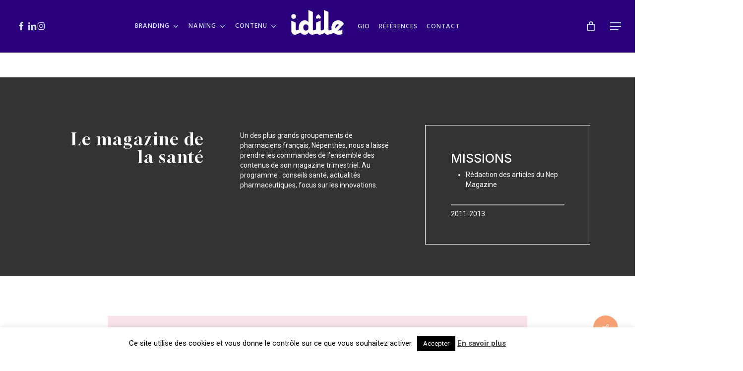

--- FILE ---
content_type: text/html; charset=utf-8
request_url: https://www.google.com/recaptcha/api2/anchor?ar=1&k=6Lc59FopAAAAAI71GfHIjMESCY0up1_lETHipCzk&co=aHR0cHM6Ly93d3cuaWRpbGVuYW50ZXMuY29tOjQ0Mw..&hl=en&v=PoyoqOPhxBO7pBk68S4YbpHZ&size=invisible&anchor-ms=20000&execute-ms=30000&cb=mdwh4mmqbbf5
body_size: 48789
content:
<!DOCTYPE HTML><html dir="ltr" lang="en"><head><meta http-equiv="Content-Type" content="text/html; charset=UTF-8">
<meta http-equiv="X-UA-Compatible" content="IE=edge">
<title>reCAPTCHA</title>
<style type="text/css">
/* cyrillic-ext */
@font-face {
  font-family: 'Roboto';
  font-style: normal;
  font-weight: 400;
  font-stretch: 100%;
  src: url(//fonts.gstatic.com/s/roboto/v48/KFO7CnqEu92Fr1ME7kSn66aGLdTylUAMa3GUBHMdazTgWw.woff2) format('woff2');
  unicode-range: U+0460-052F, U+1C80-1C8A, U+20B4, U+2DE0-2DFF, U+A640-A69F, U+FE2E-FE2F;
}
/* cyrillic */
@font-face {
  font-family: 'Roboto';
  font-style: normal;
  font-weight: 400;
  font-stretch: 100%;
  src: url(//fonts.gstatic.com/s/roboto/v48/KFO7CnqEu92Fr1ME7kSn66aGLdTylUAMa3iUBHMdazTgWw.woff2) format('woff2');
  unicode-range: U+0301, U+0400-045F, U+0490-0491, U+04B0-04B1, U+2116;
}
/* greek-ext */
@font-face {
  font-family: 'Roboto';
  font-style: normal;
  font-weight: 400;
  font-stretch: 100%;
  src: url(//fonts.gstatic.com/s/roboto/v48/KFO7CnqEu92Fr1ME7kSn66aGLdTylUAMa3CUBHMdazTgWw.woff2) format('woff2');
  unicode-range: U+1F00-1FFF;
}
/* greek */
@font-face {
  font-family: 'Roboto';
  font-style: normal;
  font-weight: 400;
  font-stretch: 100%;
  src: url(//fonts.gstatic.com/s/roboto/v48/KFO7CnqEu92Fr1ME7kSn66aGLdTylUAMa3-UBHMdazTgWw.woff2) format('woff2');
  unicode-range: U+0370-0377, U+037A-037F, U+0384-038A, U+038C, U+038E-03A1, U+03A3-03FF;
}
/* math */
@font-face {
  font-family: 'Roboto';
  font-style: normal;
  font-weight: 400;
  font-stretch: 100%;
  src: url(//fonts.gstatic.com/s/roboto/v48/KFO7CnqEu92Fr1ME7kSn66aGLdTylUAMawCUBHMdazTgWw.woff2) format('woff2');
  unicode-range: U+0302-0303, U+0305, U+0307-0308, U+0310, U+0312, U+0315, U+031A, U+0326-0327, U+032C, U+032F-0330, U+0332-0333, U+0338, U+033A, U+0346, U+034D, U+0391-03A1, U+03A3-03A9, U+03B1-03C9, U+03D1, U+03D5-03D6, U+03F0-03F1, U+03F4-03F5, U+2016-2017, U+2034-2038, U+203C, U+2040, U+2043, U+2047, U+2050, U+2057, U+205F, U+2070-2071, U+2074-208E, U+2090-209C, U+20D0-20DC, U+20E1, U+20E5-20EF, U+2100-2112, U+2114-2115, U+2117-2121, U+2123-214F, U+2190, U+2192, U+2194-21AE, U+21B0-21E5, U+21F1-21F2, U+21F4-2211, U+2213-2214, U+2216-22FF, U+2308-230B, U+2310, U+2319, U+231C-2321, U+2336-237A, U+237C, U+2395, U+239B-23B7, U+23D0, U+23DC-23E1, U+2474-2475, U+25AF, U+25B3, U+25B7, U+25BD, U+25C1, U+25CA, U+25CC, U+25FB, U+266D-266F, U+27C0-27FF, U+2900-2AFF, U+2B0E-2B11, U+2B30-2B4C, U+2BFE, U+3030, U+FF5B, U+FF5D, U+1D400-1D7FF, U+1EE00-1EEFF;
}
/* symbols */
@font-face {
  font-family: 'Roboto';
  font-style: normal;
  font-weight: 400;
  font-stretch: 100%;
  src: url(//fonts.gstatic.com/s/roboto/v48/KFO7CnqEu92Fr1ME7kSn66aGLdTylUAMaxKUBHMdazTgWw.woff2) format('woff2');
  unicode-range: U+0001-000C, U+000E-001F, U+007F-009F, U+20DD-20E0, U+20E2-20E4, U+2150-218F, U+2190, U+2192, U+2194-2199, U+21AF, U+21E6-21F0, U+21F3, U+2218-2219, U+2299, U+22C4-22C6, U+2300-243F, U+2440-244A, U+2460-24FF, U+25A0-27BF, U+2800-28FF, U+2921-2922, U+2981, U+29BF, U+29EB, U+2B00-2BFF, U+4DC0-4DFF, U+FFF9-FFFB, U+10140-1018E, U+10190-1019C, U+101A0, U+101D0-101FD, U+102E0-102FB, U+10E60-10E7E, U+1D2C0-1D2D3, U+1D2E0-1D37F, U+1F000-1F0FF, U+1F100-1F1AD, U+1F1E6-1F1FF, U+1F30D-1F30F, U+1F315, U+1F31C, U+1F31E, U+1F320-1F32C, U+1F336, U+1F378, U+1F37D, U+1F382, U+1F393-1F39F, U+1F3A7-1F3A8, U+1F3AC-1F3AF, U+1F3C2, U+1F3C4-1F3C6, U+1F3CA-1F3CE, U+1F3D4-1F3E0, U+1F3ED, U+1F3F1-1F3F3, U+1F3F5-1F3F7, U+1F408, U+1F415, U+1F41F, U+1F426, U+1F43F, U+1F441-1F442, U+1F444, U+1F446-1F449, U+1F44C-1F44E, U+1F453, U+1F46A, U+1F47D, U+1F4A3, U+1F4B0, U+1F4B3, U+1F4B9, U+1F4BB, U+1F4BF, U+1F4C8-1F4CB, U+1F4D6, U+1F4DA, U+1F4DF, U+1F4E3-1F4E6, U+1F4EA-1F4ED, U+1F4F7, U+1F4F9-1F4FB, U+1F4FD-1F4FE, U+1F503, U+1F507-1F50B, U+1F50D, U+1F512-1F513, U+1F53E-1F54A, U+1F54F-1F5FA, U+1F610, U+1F650-1F67F, U+1F687, U+1F68D, U+1F691, U+1F694, U+1F698, U+1F6AD, U+1F6B2, U+1F6B9-1F6BA, U+1F6BC, U+1F6C6-1F6CF, U+1F6D3-1F6D7, U+1F6E0-1F6EA, U+1F6F0-1F6F3, U+1F6F7-1F6FC, U+1F700-1F7FF, U+1F800-1F80B, U+1F810-1F847, U+1F850-1F859, U+1F860-1F887, U+1F890-1F8AD, U+1F8B0-1F8BB, U+1F8C0-1F8C1, U+1F900-1F90B, U+1F93B, U+1F946, U+1F984, U+1F996, U+1F9E9, U+1FA00-1FA6F, U+1FA70-1FA7C, U+1FA80-1FA89, U+1FA8F-1FAC6, U+1FACE-1FADC, U+1FADF-1FAE9, U+1FAF0-1FAF8, U+1FB00-1FBFF;
}
/* vietnamese */
@font-face {
  font-family: 'Roboto';
  font-style: normal;
  font-weight: 400;
  font-stretch: 100%;
  src: url(//fonts.gstatic.com/s/roboto/v48/KFO7CnqEu92Fr1ME7kSn66aGLdTylUAMa3OUBHMdazTgWw.woff2) format('woff2');
  unicode-range: U+0102-0103, U+0110-0111, U+0128-0129, U+0168-0169, U+01A0-01A1, U+01AF-01B0, U+0300-0301, U+0303-0304, U+0308-0309, U+0323, U+0329, U+1EA0-1EF9, U+20AB;
}
/* latin-ext */
@font-face {
  font-family: 'Roboto';
  font-style: normal;
  font-weight: 400;
  font-stretch: 100%;
  src: url(//fonts.gstatic.com/s/roboto/v48/KFO7CnqEu92Fr1ME7kSn66aGLdTylUAMa3KUBHMdazTgWw.woff2) format('woff2');
  unicode-range: U+0100-02BA, U+02BD-02C5, U+02C7-02CC, U+02CE-02D7, U+02DD-02FF, U+0304, U+0308, U+0329, U+1D00-1DBF, U+1E00-1E9F, U+1EF2-1EFF, U+2020, U+20A0-20AB, U+20AD-20C0, U+2113, U+2C60-2C7F, U+A720-A7FF;
}
/* latin */
@font-face {
  font-family: 'Roboto';
  font-style: normal;
  font-weight: 400;
  font-stretch: 100%;
  src: url(//fonts.gstatic.com/s/roboto/v48/KFO7CnqEu92Fr1ME7kSn66aGLdTylUAMa3yUBHMdazQ.woff2) format('woff2');
  unicode-range: U+0000-00FF, U+0131, U+0152-0153, U+02BB-02BC, U+02C6, U+02DA, U+02DC, U+0304, U+0308, U+0329, U+2000-206F, U+20AC, U+2122, U+2191, U+2193, U+2212, U+2215, U+FEFF, U+FFFD;
}
/* cyrillic-ext */
@font-face {
  font-family: 'Roboto';
  font-style: normal;
  font-weight: 500;
  font-stretch: 100%;
  src: url(//fonts.gstatic.com/s/roboto/v48/KFO7CnqEu92Fr1ME7kSn66aGLdTylUAMa3GUBHMdazTgWw.woff2) format('woff2');
  unicode-range: U+0460-052F, U+1C80-1C8A, U+20B4, U+2DE0-2DFF, U+A640-A69F, U+FE2E-FE2F;
}
/* cyrillic */
@font-face {
  font-family: 'Roboto';
  font-style: normal;
  font-weight: 500;
  font-stretch: 100%;
  src: url(//fonts.gstatic.com/s/roboto/v48/KFO7CnqEu92Fr1ME7kSn66aGLdTylUAMa3iUBHMdazTgWw.woff2) format('woff2');
  unicode-range: U+0301, U+0400-045F, U+0490-0491, U+04B0-04B1, U+2116;
}
/* greek-ext */
@font-face {
  font-family: 'Roboto';
  font-style: normal;
  font-weight: 500;
  font-stretch: 100%;
  src: url(//fonts.gstatic.com/s/roboto/v48/KFO7CnqEu92Fr1ME7kSn66aGLdTylUAMa3CUBHMdazTgWw.woff2) format('woff2');
  unicode-range: U+1F00-1FFF;
}
/* greek */
@font-face {
  font-family: 'Roboto';
  font-style: normal;
  font-weight: 500;
  font-stretch: 100%;
  src: url(//fonts.gstatic.com/s/roboto/v48/KFO7CnqEu92Fr1ME7kSn66aGLdTylUAMa3-UBHMdazTgWw.woff2) format('woff2');
  unicode-range: U+0370-0377, U+037A-037F, U+0384-038A, U+038C, U+038E-03A1, U+03A3-03FF;
}
/* math */
@font-face {
  font-family: 'Roboto';
  font-style: normal;
  font-weight: 500;
  font-stretch: 100%;
  src: url(//fonts.gstatic.com/s/roboto/v48/KFO7CnqEu92Fr1ME7kSn66aGLdTylUAMawCUBHMdazTgWw.woff2) format('woff2');
  unicode-range: U+0302-0303, U+0305, U+0307-0308, U+0310, U+0312, U+0315, U+031A, U+0326-0327, U+032C, U+032F-0330, U+0332-0333, U+0338, U+033A, U+0346, U+034D, U+0391-03A1, U+03A3-03A9, U+03B1-03C9, U+03D1, U+03D5-03D6, U+03F0-03F1, U+03F4-03F5, U+2016-2017, U+2034-2038, U+203C, U+2040, U+2043, U+2047, U+2050, U+2057, U+205F, U+2070-2071, U+2074-208E, U+2090-209C, U+20D0-20DC, U+20E1, U+20E5-20EF, U+2100-2112, U+2114-2115, U+2117-2121, U+2123-214F, U+2190, U+2192, U+2194-21AE, U+21B0-21E5, U+21F1-21F2, U+21F4-2211, U+2213-2214, U+2216-22FF, U+2308-230B, U+2310, U+2319, U+231C-2321, U+2336-237A, U+237C, U+2395, U+239B-23B7, U+23D0, U+23DC-23E1, U+2474-2475, U+25AF, U+25B3, U+25B7, U+25BD, U+25C1, U+25CA, U+25CC, U+25FB, U+266D-266F, U+27C0-27FF, U+2900-2AFF, U+2B0E-2B11, U+2B30-2B4C, U+2BFE, U+3030, U+FF5B, U+FF5D, U+1D400-1D7FF, U+1EE00-1EEFF;
}
/* symbols */
@font-face {
  font-family: 'Roboto';
  font-style: normal;
  font-weight: 500;
  font-stretch: 100%;
  src: url(//fonts.gstatic.com/s/roboto/v48/KFO7CnqEu92Fr1ME7kSn66aGLdTylUAMaxKUBHMdazTgWw.woff2) format('woff2');
  unicode-range: U+0001-000C, U+000E-001F, U+007F-009F, U+20DD-20E0, U+20E2-20E4, U+2150-218F, U+2190, U+2192, U+2194-2199, U+21AF, U+21E6-21F0, U+21F3, U+2218-2219, U+2299, U+22C4-22C6, U+2300-243F, U+2440-244A, U+2460-24FF, U+25A0-27BF, U+2800-28FF, U+2921-2922, U+2981, U+29BF, U+29EB, U+2B00-2BFF, U+4DC0-4DFF, U+FFF9-FFFB, U+10140-1018E, U+10190-1019C, U+101A0, U+101D0-101FD, U+102E0-102FB, U+10E60-10E7E, U+1D2C0-1D2D3, U+1D2E0-1D37F, U+1F000-1F0FF, U+1F100-1F1AD, U+1F1E6-1F1FF, U+1F30D-1F30F, U+1F315, U+1F31C, U+1F31E, U+1F320-1F32C, U+1F336, U+1F378, U+1F37D, U+1F382, U+1F393-1F39F, U+1F3A7-1F3A8, U+1F3AC-1F3AF, U+1F3C2, U+1F3C4-1F3C6, U+1F3CA-1F3CE, U+1F3D4-1F3E0, U+1F3ED, U+1F3F1-1F3F3, U+1F3F5-1F3F7, U+1F408, U+1F415, U+1F41F, U+1F426, U+1F43F, U+1F441-1F442, U+1F444, U+1F446-1F449, U+1F44C-1F44E, U+1F453, U+1F46A, U+1F47D, U+1F4A3, U+1F4B0, U+1F4B3, U+1F4B9, U+1F4BB, U+1F4BF, U+1F4C8-1F4CB, U+1F4D6, U+1F4DA, U+1F4DF, U+1F4E3-1F4E6, U+1F4EA-1F4ED, U+1F4F7, U+1F4F9-1F4FB, U+1F4FD-1F4FE, U+1F503, U+1F507-1F50B, U+1F50D, U+1F512-1F513, U+1F53E-1F54A, U+1F54F-1F5FA, U+1F610, U+1F650-1F67F, U+1F687, U+1F68D, U+1F691, U+1F694, U+1F698, U+1F6AD, U+1F6B2, U+1F6B9-1F6BA, U+1F6BC, U+1F6C6-1F6CF, U+1F6D3-1F6D7, U+1F6E0-1F6EA, U+1F6F0-1F6F3, U+1F6F7-1F6FC, U+1F700-1F7FF, U+1F800-1F80B, U+1F810-1F847, U+1F850-1F859, U+1F860-1F887, U+1F890-1F8AD, U+1F8B0-1F8BB, U+1F8C0-1F8C1, U+1F900-1F90B, U+1F93B, U+1F946, U+1F984, U+1F996, U+1F9E9, U+1FA00-1FA6F, U+1FA70-1FA7C, U+1FA80-1FA89, U+1FA8F-1FAC6, U+1FACE-1FADC, U+1FADF-1FAE9, U+1FAF0-1FAF8, U+1FB00-1FBFF;
}
/* vietnamese */
@font-face {
  font-family: 'Roboto';
  font-style: normal;
  font-weight: 500;
  font-stretch: 100%;
  src: url(//fonts.gstatic.com/s/roboto/v48/KFO7CnqEu92Fr1ME7kSn66aGLdTylUAMa3OUBHMdazTgWw.woff2) format('woff2');
  unicode-range: U+0102-0103, U+0110-0111, U+0128-0129, U+0168-0169, U+01A0-01A1, U+01AF-01B0, U+0300-0301, U+0303-0304, U+0308-0309, U+0323, U+0329, U+1EA0-1EF9, U+20AB;
}
/* latin-ext */
@font-face {
  font-family: 'Roboto';
  font-style: normal;
  font-weight: 500;
  font-stretch: 100%;
  src: url(//fonts.gstatic.com/s/roboto/v48/KFO7CnqEu92Fr1ME7kSn66aGLdTylUAMa3KUBHMdazTgWw.woff2) format('woff2');
  unicode-range: U+0100-02BA, U+02BD-02C5, U+02C7-02CC, U+02CE-02D7, U+02DD-02FF, U+0304, U+0308, U+0329, U+1D00-1DBF, U+1E00-1E9F, U+1EF2-1EFF, U+2020, U+20A0-20AB, U+20AD-20C0, U+2113, U+2C60-2C7F, U+A720-A7FF;
}
/* latin */
@font-face {
  font-family: 'Roboto';
  font-style: normal;
  font-weight: 500;
  font-stretch: 100%;
  src: url(//fonts.gstatic.com/s/roboto/v48/KFO7CnqEu92Fr1ME7kSn66aGLdTylUAMa3yUBHMdazQ.woff2) format('woff2');
  unicode-range: U+0000-00FF, U+0131, U+0152-0153, U+02BB-02BC, U+02C6, U+02DA, U+02DC, U+0304, U+0308, U+0329, U+2000-206F, U+20AC, U+2122, U+2191, U+2193, U+2212, U+2215, U+FEFF, U+FFFD;
}
/* cyrillic-ext */
@font-face {
  font-family: 'Roboto';
  font-style: normal;
  font-weight: 900;
  font-stretch: 100%;
  src: url(//fonts.gstatic.com/s/roboto/v48/KFO7CnqEu92Fr1ME7kSn66aGLdTylUAMa3GUBHMdazTgWw.woff2) format('woff2');
  unicode-range: U+0460-052F, U+1C80-1C8A, U+20B4, U+2DE0-2DFF, U+A640-A69F, U+FE2E-FE2F;
}
/* cyrillic */
@font-face {
  font-family: 'Roboto';
  font-style: normal;
  font-weight: 900;
  font-stretch: 100%;
  src: url(//fonts.gstatic.com/s/roboto/v48/KFO7CnqEu92Fr1ME7kSn66aGLdTylUAMa3iUBHMdazTgWw.woff2) format('woff2');
  unicode-range: U+0301, U+0400-045F, U+0490-0491, U+04B0-04B1, U+2116;
}
/* greek-ext */
@font-face {
  font-family: 'Roboto';
  font-style: normal;
  font-weight: 900;
  font-stretch: 100%;
  src: url(//fonts.gstatic.com/s/roboto/v48/KFO7CnqEu92Fr1ME7kSn66aGLdTylUAMa3CUBHMdazTgWw.woff2) format('woff2');
  unicode-range: U+1F00-1FFF;
}
/* greek */
@font-face {
  font-family: 'Roboto';
  font-style: normal;
  font-weight: 900;
  font-stretch: 100%;
  src: url(//fonts.gstatic.com/s/roboto/v48/KFO7CnqEu92Fr1ME7kSn66aGLdTylUAMa3-UBHMdazTgWw.woff2) format('woff2');
  unicode-range: U+0370-0377, U+037A-037F, U+0384-038A, U+038C, U+038E-03A1, U+03A3-03FF;
}
/* math */
@font-face {
  font-family: 'Roboto';
  font-style: normal;
  font-weight: 900;
  font-stretch: 100%;
  src: url(//fonts.gstatic.com/s/roboto/v48/KFO7CnqEu92Fr1ME7kSn66aGLdTylUAMawCUBHMdazTgWw.woff2) format('woff2');
  unicode-range: U+0302-0303, U+0305, U+0307-0308, U+0310, U+0312, U+0315, U+031A, U+0326-0327, U+032C, U+032F-0330, U+0332-0333, U+0338, U+033A, U+0346, U+034D, U+0391-03A1, U+03A3-03A9, U+03B1-03C9, U+03D1, U+03D5-03D6, U+03F0-03F1, U+03F4-03F5, U+2016-2017, U+2034-2038, U+203C, U+2040, U+2043, U+2047, U+2050, U+2057, U+205F, U+2070-2071, U+2074-208E, U+2090-209C, U+20D0-20DC, U+20E1, U+20E5-20EF, U+2100-2112, U+2114-2115, U+2117-2121, U+2123-214F, U+2190, U+2192, U+2194-21AE, U+21B0-21E5, U+21F1-21F2, U+21F4-2211, U+2213-2214, U+2216-22FF, U+2308-230B, U+2310, U+2319, U+231C-2321, U+2336-237A, U+237C, U+2395, U+239B-23B7, U+23D0, U+23DC-23E1, U+2474-2475, U+25AF, U+25B3, U+25B7, U+25BD, U+25C1, U+25CA, U+25CC, U+25FB, U+266D-266F, U+27C0-27FF, U+2900-2AFF, U+2B0E-2B11, U+2B30-2B4C, U+2BFE, U+3030, U+FF5B, U+FF5D, U+1D400-1D7FF, U+1EE00-1EEFF;
}
/* symbols */
@font-face {
  font-family: 'Roboto';
  font-style: normal;
  font-weight: 900;
  font-stretch: 100%;
  src: url(//fonts.gstatic.com/s/roboto/v48/KFO7CnqEu92Fr1ME7kSn66aGLdTylUAMaxKUBHMdazTgWw.woff2) format('woff2');
  unicode-range: U+0001-000C, U+000E-001F, U+007F-009F, U+20DD-20E0, U+20E2-20E4, U+2150-218F, U+2190, U+2192, U+2194-2199, U+21AF, U+21E6-21F0, U+21F3, U+2218-2219, U+2299, U+22C4-22C6, U+2300-243F, U+2440-244A, U+2460-24FF, U+25A0-27BF, U+2800-28FF, U+2921-2922, U+2981, U+29BF, U+29EB, U+2B00-2BFF, U+4DC0-4DFF, U+FFF9-FFFB, U+10140-1018E, U+10190-1019C, U+101A0, U+101D0-101FD, U+102E0-102FB, U+10E60-10E7E, U+1D2C0-1D2D3, U+1D2E0-1D37F, U+1F000-1F0FF, U+1F100-1F1AD, U+1F1E6-1F1FF, U+1F30D-1F30F, U+1F315, U+1F31C, U+1F31E, U+1F320-1F32C, U+1F336, U+1F378, U+1F37D, U+1F382, U+1F393-1F39F, U+1F3A7-1F3A8, U+1F3AC-1F3AF, U+1F3C2, U+1F3C4-1F3C6, U+1F3CA-1F3CE, U+1F3D4-1F3E0, U+1F3ED, U+1F3F1-1F3F3, U+1F3F5-1F3F7, U+1F408, U+1F415, U+1F41F, U+1F426, U+1F43F, U+1F441-1F442, U+1F444, U+1F446-1F449, U+1F44C-1F44E, U+1F453, U+1F46A, U+1F47D, U+1F4A3, U+1F4B0, U+1F4B3, U+1F4B9, U+1F4BB, U+1F4BF, U+1F4C8-1F4CB, U+1F4D6, U+1F4DA, U+1F4DF, U+1F4E3-1F4E6, U+1F4EA-1F4ED, U+1F4F7, U+1F4F9-1F4FB, U+1F4FD-1F4FE, U+1F503, U+1F507-1F50B, U+1F50D, U+1F512-1F513, U+1F53E-1F54A, U+1F54F-1F5FA, U+1F610, U+1F650-1F67F, U+1F687, U+1F68D, U+1F691, U+1F694, U+1F698, U+1F6AD, U+1F6B2, U+1F6B9-1F6BA, U+1F6BC, U+1F6C6-1F6CF, U+1F6D3-1F6D7, U+1F6E0-1F6EA, U+1F6F0-1F6F3, U+1F6F7-1F6FC, U+1F700-1F7FF, U+1F800-1F80B, U+1F810-1F847, U+1F850-1F859, U+1F860-1F887, U+1F890-1F8AD, U+1F8B0-1F8BB, U+1F8C0-1F8C1, U+1F900-1F90B, U+1F93B, U+1F946, U+1F984, U+1F996, U+1F9E9, U+1FA00-1FA6F, U+1FA70-1FA7C, U+1FA80-1FA89, U+1FA8F-1FAC6, U+1FACE-1FADC, U+1FADF-1FAE9, U+1FAF0-1FAF8, U+1FB00-1FBFF;
}
/* vietnamese */
@font-face {
  font-family: 'Roboto';
  font-style: normal;
  font-weight: 900;
  font-stretch: 100%;
  src: url(//fonts.gstatic.com/s/roboto/v48/KFO7CnqEu92Fr1ME7kSn66aGLdTylUAMa3OUBHMdazTgWw.woff2) format('woff2');
  unicode-range: U+0102-0103, U+0110-0111, U+0128-0129, U+0168-0169, U+01A0-01A1, U+01AF-01B0, U+0300-0301, U+0303-0304, U+0308-0309, U+0323, U+0329, U+1EA0-1EF9, U+20AB;
}
/* latin-ext */
@font-face {
  font-family: 'Roboto';
  font-style: normal;
  font-weight: 900;
  font-stretch: 100%;
  src: url(//fonts.gstatic.com/s/roboto/v48/KFO7CnqEu92Fr1ME7kSn66aGLdTylUAMa3KUBHMdazTgWw.woff2) format('woff2');
  unicode-range: U+0100-02BA, U+02BD-02C5, U+02C7-02CC, U+02CE-02D7, U+02DD-02FF, U+0304, U+0308, U+0329, U+1D00-1DBF, U+1E00-1E9F, U+1EF2-1EFF, U+2020, U+20A0-20AB, U+20AD-20C0, U+2113, U+2C60-2C7F, U+A720-A7FF;
}
/* latin */
@font-face {
  font-family: 'Roboto';
  font-style: normal;
  font-weight: 900;
  font-stretch: 100%;
  src: url(//fonts.gstatic.com/s/roboto/v48/KFO7CnqEu92Fr1ME7kSn66aGLdTylUAMa3yUBHMdazQ.woff2) format('woff2');
  unicode-range: U+0000-00FF, U+0131, U+0152-0153, U+02BB-02BC, U+02C6, U+02DA, U+02DC, U+0304, U+0308, U+0329, U+2000-206F, U+20AC, U+2122, U+2191, U+2193, U+2212, U+2215, U+FEFF, U+FFFD;
}

</style>
<link rel="stylesheet" type="text/css" href="https://www.gstatic.com/recaptcha/releases/PoyoqOPhxBO7pBk68S4YbpHZ/styles__ltr.css">
<script nonce="qkzm7UF36x7OFvbUjZCrZg" type="text/javascript">window['__recaptcha_api'] = 'https://www.google.com/recaptcha/api2/';</script>
<script type="text/javascript" src="https://www.gstatic.com/recaptcha/releases/PoyoqOPhxBO7pBk68S4YbpHZ/recaptcha__en.js" nonce="qkzm7UF36x7OFvbUjZCrZg">
      
    </script></head>
<body><div id="rc-anchor-alert" class="rc-anchor-alert"></div>
<input type="hidden" id="recaptcha-token" value="[base64]">
<script type="text/javascript" nonce="qkzm7UF36x7OFvbUjZCrZg">
      recaptcha.anchor.Main.init("[\x22ainput\x22,[\x22bgdata\x22,\x22\x22,\[base64]/[base64]/[base64]/[base64]/[base64]/UltsKytdPUU6KEU8MjA0OD9SW2wrK109RT4+NnwxOTI6KChFJjY0NTEyKT09NTUyOTYmJk0rMTxjLmxlbmd0aCYmKGMuY2hhckNvZGVBdChNKzEpJjY0NTEyKT09NTYzMjA/[base64]/[base64]/[base64]/[base64]/[base64]/[base64]/[base64]\x22,\[base64]\\u003d\x22,\x22w7svw4BVDcOuGirDoEHDhMOmw6UTw50Vw5sSw4ofTSxFA8K8MsKbwpU3MF7DpxLDs8OVQ3clEsK+FnZmw4sKw6vDicOqw7XCqcK0BMKtXsOKX0nDvcK2J8Klw6LCncOSCMOPwqXCl2fDuW/DrQzDkCo5FsKyB8O1Xj3DgcKLHFwbw4zCiy7Cjmk2wq/DvMKcw64gwq3CuMOJOcKKNMKsEsOGwrMjKz7CqVVXYg7Cm8OWahEgL8KDwoszwoklQcOfw5pXw71YwoJTVcOEEcK8w7NofzZuw5hXwoHCucOCW8OjZRbCjsOUw5dyw7/[base64]/Dtk3DgnnDpcOfwrLCnT9YO8KJwqfCghvCsHfCqsK/wrLDmsOKV1lrMHvDiEUbTS9EI8OAworCq3hwU1ZzdAvCvcKcfcO5fMOWPMKMP8OjwoxqKgXDgcOkHVTDm8K/w5gCEcOFw5d4wo/CtndKwonDgFU4FMOEbsOdW8OgWlfClkXDpytQwpXDuR/CmGUyFWnDgcK2OcOmWy/DrFdAKcKVwrJ8MgnClTxLw5pHw7DCncO5wrRpXWzCvCXCvSgqw4fDkj0dwr/Dm19Vwp/[base64]/[base64]/CrCzDqyYpD8Oye1Uhw5XCiGLCj8OzLnvCk1VBw7VQwqXCgcKlwoHCsMK2TzzConbCtcKQw7rCosOzfsOTw64WwrXCrMKtPFIrchYOB8KGwoHCmWXDj2DCsTUMwqk8wqbCsMOmFcKbCg/DrFseYcO5woTCkmhoSlUzwpXCmx15w4dAbXPDoBLCulUbLcK+w7XDn8K5w503HFTDtMOlwp7CnMOdHMOMZMODYcKhw4PDglrDvDTDj8OvCMKOFCzDqAJAFcO7wooVH8O4woEcMsKVw6F4wqV9ScOYwr/DucKueR0Fw5bDoMKbDw/DiVXCnsOGJSrDhAERPjJbwqPCpWvDqAzDgWQmcWnDjQjCgUxQbhkWw6nCrsOJeGjDmmhvOipxe8K/wqXDhm9lw6A3w641w7ENwoTCg8KxKxXDlcKXwr0lwp7Dsn4yw5F6NnE2ambCqlrCjEcxwr8vQcO7JiACw57Cm8OJwqbDsyckKsO5w7prS28Iw7rCjMKGwp/DssO2w5jCp8OUw7fDgMK2U0BEwrHCshtZPT3CucO+XsKyw6/DocOKw5N+w5TCjsKZwpXCusK+E0/Cki9fw7/Cjk7CikXDksO8w5E8c8KjbMKBJAvCkiMAw4/ChcOzwrJcw6PCl8KmwqjDhnkmesOlwpTCrcKaw6tqYMOgeF3CscO4HnPDmsKlIMKOb29IbGNyw7sWYkl3ZsOYZsKUw5bCjMKhw7MQC8KaE8KIJQpnHMKSw77DnHPDqnXCqF/ClXJLNsKsZMO4w4R6w4B4woVdCBHCr8K+WyLDq8KRWcKTw6lkw6BNKcKtw5fCo8OMw5DDsCXDp8K0w6DCh8OnWlHCvmwpWMONwo3DosKQwp5qAVw6LwTDqSZ/w5LCsEIlwozChcOSw7rCu8Kcwq7Dm1HDs8O5w6PCuELChETCksKjExNawr1+EmLCrsOwwpXCu1HDmgbDssOnH1MfwqMewoE1ZHpQeloPLg9/[base64]/w6MbA8OdYS59QMOcwohrVsKPw4vDgFvCicK+wpJ2w7h7JsOVw5Ujc1ZifQBTw6AjYE3DtE0cw7DDnMK0TEQNQ8KyNsO6FBRewqXCp05IZxh2N8KnwpzDnjYCwoZXw7RBGmLDtXrCmMKxC8KKwpvDtcOIwp/DtsOlODPCpcKfdRjCu8OpwpF6woLDuMKtwrxVaMOVwq9lwpsIwq/DsFEpw4hoaMOSwqogFMO6w5PCg8Oyw7MxwovDtsOHcsKLw61uwo/CgzQ7G8OTw6Ymw4PCg1/CtUvDgBs0woV9QXjCsHTDgzs8wpfDqMO0QB1Sw75gKG/CpMODw6/[base64]/Cp8O9YsKlwqvDosKNw6zCncKKwqFAw4wjwqFjw4LDpw3CmG/[base64]/DnnDCjnIEw5nCqQTDpsKVGUYFw4zDl8KbOXDCisKJw4ZGAnjDpmbCkMOkwq3Csz8KwrDDsDLCn8O1wpQowp0Aw5fDti8ZMMKJw53DvU0THcOge8KPKk3Dt8KSFiLDkcKSw601wqQvPRHCtMK/wqw9acK7wq46VcOwRcO1K8OJIioCw54bwp1fw5jDiWvDhD3Cl8Opwq7Ch8K1GsKIw4fCuDrDi8OoVMOXFm0QEGYwJMKYw5PCpABawqLCjg3ChjHCrj12woHDl8KUw49EEi54w73CsVzDk8KWKUwsw4tfYMKEw7IXwqJgw57DuU/[base64]/[base64]/DjRkcAE3Co1URw7fCtnLDqDDDucKBHDVew47CuF3DvxHDi8O3w5LCpsK/[base64]/DtsKGw44Jw5E7eMKsA1LCn34KJMK+dmABwo7CjMK8UMOsAic0w7RZYcKLNcKYw65Ow73CqMOYShIdw6szwq3CiSbCosOScMOJGhXDrcOWw4Byw70Zw4nDtFzDgmxew4gCNA7DsSRKMMONwrHDl3o0w5/CssObZGwtw4fCs8OTwoHDlMKAVxB8wpMUw4LCjRojaDfCjADCpsOgwqjCrTB5CMKvJcOWwqrDo3HCrlzCr8KgDn4Hw79MSWvDmcOlTsO/[base64]/ClRvCkcOCfF1MwrVYKnbDkMOtMMOjw6N8w5V7w43DusKxw7cTwoXCi8OMwrTCj2BebxHCg8KYwpPDj0lsw7pfwrvCi39KwqjCoXjDj8KVw4tRw7fDmsOgw6AMU8OiI8ONwpHDusKRwolyWVwcw5Ucw4fChyfClBIgbxcuPFLCssKpW8Omwqx/[base64]/DqhI4w5ROCnUtw4XDmifDq8OhSkE4wq0tPG7DqcOIwpvClMOzwqjCucKjwovDsy5NwoHCjW/CmcKFwocAcQTDnsOZw4DCmMKlwrwbwpbDpQsNdWbDmwzCgV45d2HDoj4ywpLCpg4BOMOmAyFNIsKpwr/DpMO4w7LDjHk5bMK8K8KSYMODw50ccsKHEMK2w7nDjmbChcKPwoJiwrrCgwcxMGvCl8Opwo9QCEcCwodnwrcUEcKnwoHCuDkKwrhGGDTDmMKYw4h0w5vDncK5QsKXeCYADHhkd8KLwo7DlMKQGk8/[base64]/DnwN0w6UhwpbDiMOwO8Olw6HDq8KtRlnCvMO4IcKywopgwqTDucOSDCPDp24Gw4rDqUYHRsKvaxpmw6LCrsKrwo7DuMKzX0TCnGN4G8OjLcOpYsOUw7U/[base64]/w5h5UA7DkcOmw5nDgcKcw5vCqhvCtGsmw5zCm8OyHcOIayDDn0nCg2nCjcK6SSocTi/CrkjDrMKqwrdqSgRLw7jDnhkrbkbCj1vDsCYyegbCrsKPV8OLaB5KwolwS8K/w5o3dlZpRsOBw7jCjsK/LQBww4rDu8KjP38HfcK/BsKPUwvCiE8CwqDDkcKZwrMKIgTDpsK3I8KoP3jClGXDvsKOfihMMjDCk8KYwr57wrogOcOTWsOxwqfCgMOVc0ZIwrVsfMOQJsKSw7PCoHtJMMK0wqpmEhwNIMODw47CpE/Dt8OVwqfDhMK3w7bCjMKjLcKfdCwBexfDs8Kkw6AANMOBw7HCgGzCl8OdwpjCicKPw67DvcKYw6rCq8KWwq4Xw5dOwqbCksKAXH3DscKFGC94w45UADYMw5/DhlLClVLDtMO9w5ZtZXDCtApOw7HCqFDDlMKvdMKfXsKHfhjCpcKZV2vDrVcxb8KdU8O/w7EdwpxCPAEkwpZDw5MqVsO0M8Kcwoc8OsOgw4bCgMKNIBFNw69rw6rDjT54w47CrsO0EzDCnMKHw44nYcOwE8Khw5PDjMOqGMOUaXpKwogYKMOPWMKaw7nDmRldwr0wHQZjw7jDpcOdF8KkwoVZw5jCtMOrwqPCuHpvOcKyH8O5JDjCvUDDtMOzw73Cv8O/wqzCi8OEHlUfwpYmcXd1esK6InrCiMObUcKiYsKlw73CpkLCnQRiwpgmwplKwozDuzpJT8OAw7fDg11ew6AFP8K1wrTCvcO9w6lKM8K/NB1NwrrDp8KAAcKycsKCIMKJwoAxwr3Dklchw7hUFwEsw6vDu8Ozw4LCtmVRWcOwwr3Dr8KxSsOKE8KeAgVkw7YQwoPDk8KLw7LClMKrNcO2w4FtwpwifcKgwpTClV9tcsO+JcK1wohCVCvDiFvCuwrCkUrDqcOmwqlYw5LCsMOZw5VjSGnCjQ/DlyBGw5kpcG/[base64]/CoBDDgBrDrV/DngDDn8O2w6QhAUnDgmxCIMOSwooXwpbDicKfwq1jw4AUPMOyBsKNwr5cC8KdwrjCosKww6x4woN7w7YnwpNuG8O/wppBEjHDsXUYw6LDkS/ChsOcwqAyHXvCoz9DwqJHwpwRJMKTS8OjwrM8w71Rw6pfwqFNeUTDrSnCi37CvGZmw4PDlcKJWcOFw6nDp8K5woTDnMKtw57Dk8KOw7bDncO8M1YNc3ZJw73CiBhCK8KwIsK7ccKbwrUrw7vDuC5ewoc0wq9rwqN/YUQLw5gpcm4vNsKwCcOcNk8Dw6/Cu8O2w53DpDoPdcKeQCnCvsORAMKZX0jCq8OYwp8xFsOoZcKVw5cxQ8Oea8Kzw4U8w7tLwrfDj8OEwqjCiHPDlcOzw5FKCMKcEsKlZcK/Y2TDs8OaaxdsXwgbw61vwrfDl8OSwokcw4zCu0Uww7jCkcKHwobDr8O6woXChMOqGcKuFcKSUVpjYsO5bsOHFsO5w6s/wo5ETDgYUMKbw484fMOpw7vDpsO3w7sDNzrCuMOFUcONwonDmFzDty8iwro8wpxOwrosJ8OBH8KBw7c+ZW7Dp2jCvi7Cm8OmCRVLYQo2w6vDgUJiL8KtwrlewpxEwonDjFLCsMO5E8KXHcKAKsOfwo4rwqM8dXk6a1k/[base64]/CqcKPwpNuw5Fbw5rChUU0w5UCCjJlw6zDocKewqrCrn7Dgx5BaMKzJcOgwo3DjcO2w7E3GUp/eDIISsOfesORGsO6MXfDlsKjTMK+csK+wpvDrBLChCUuYFwlw5/DjMOLHyzCtMO/NVjCpMOgRjnDiFXDr3XDhl3DocKkw4F9w4bCg0s6QF/Dp8KfWcKpw6sTbEXCscKkSBgewo88Gj8GEnEww5fCusOpwq1gwqDCvcO4AsKBJMKGJjPDvcKaDsOiH8Ovw7FUeC3DtsOWNMOEf8KFwpZhbxVGwp3Cr04HBcKPw7PDlsObw45Cw4bCnjpTIj1DDMO8IsKFw4YxwrpZWcKfWnxZwp7CmUnDrXrCp8K/w4vCtsKAwptdw7duD8OKw7LCmcK8Uj3CtjRrwojDglJSw5E3UsO4esKeLUMvwpB1cMOCwrHCsMOlG8OaIMOhwolIbEvCusKUIMKZcMKoPHoOwq5Ew643Z8Kiwp/[base64]/CniXCmsO1e8OvYMK3IcOuUsOyLsKsDwBxYg7CicKgFcOuwpQMMhchDcOzwpVjAMOuIcOkH8Omwo3CkcKtw4weS8KQTCzDti3CpXzChjvDv0JLwrQkf1o4UcKcwojDoVvDsgwNwpTCsk/[base64]/Dq8OMwrVZXiUdwpTDsXLCg8KBXTDDp8O6w4TCpMOHwoXDm8K9w6g0w6HDuBjCgxnDuQPDgMKCBknDqcO4GMKtfcO+HkRIw4/CkEbDvFMPw4TDkcOBwptIKMKPIipUJ8Kzw54TwoDCmMOSPMKsfBdLwrLDtm3Dg3E4NQrCjMOIwopCw41SwqvCoCnCtsO4QsOTwqAkFcOAAsKww5zCpWU9NsOzSF/DoCHDiDQSYMOOw6/Ctk8UeMK4woNONcKYbC/CvMKcEsKXV8OCOwzCp8OfP8K6B0UiTUbDv8KQCsK2wp15DUN0w6U+QsK7w4/DqcOoDsKvwoNxSlfDg2bCmVdTC8OgAcOOw4XDiA/DscKNVcO4IHfDrcKCCBgcOBHCg2vCtsK/[base64]/Dh8OwYsO2w7TDiMKIw4jCkMKawozCsShZwp16IcK3csO2w7LCqkInwoYNTcKSKcOow4zDnsO5w55VYsKLw5ITP8KgKRJVw4/CtsOGwoDDmhUycF1ydcKEwqnDihpSw5o3TsOMwo9OX8KHw53ColVQwq9Awp8mwrt9worCkBvDk8KfLljCux3DlMOeE2TCscKzagXDusOsYVsDw5HCtlnDnsOyVMKQb0zCucKFw4PDoMKawqTDmEsAN1YFTcOoOFdKwqdNbMOawpFPI3Z5w6/DuRhfGQUqw5fChMOJRcKgw69KwoBFwoAhw6HDhzQ9fmtoJDVHMWnCpMOPGyMTOHPDrHLDtjbDg8ORDQNPOBAmZsKdw53DiVlIGzMyw5fCp8OWHMOyw5gkRsO5G3Y8N03CgMKNCyrCqQJpDcKEw5fCk8OoPsKmHcORATXDtsOSwr/DtmLDqXxAEcO9woDDssOTw55+w4UEw77Cj07DmGp5XsO/wqHCvcKKLBhdTMKzw4B5w67DoFnCh8KvTFsww5Qhw7NAZcKZUCARb8KgccOqw6DDnz9ywrZ8wo3DqnldwqwZw7rDh8KRUsKNw7/DjANnw5Z2OSkvw6DDpsKiw5LDqcKdXXXDhWXCkMKhdQEsAUbDgcKZBMO+ag4uHA8sC1vDn8ORBF8IDUlIwoXCu3/DgMKvwolhw6TCmBsJwpUpwp5reHDDq8K/AsO1wq/DhcKvdsOnYsOLPgxFEi14Uw9WwrLDpmfCklk0FQ/DuMKTAkDDvcKfeWfCljIUScKJazbDh8KJwq/DvkoXdcK2TsOvwo83w7DCs8KGQhE7wp7Cn8OAwrAxSCvCksKIw7oXw5bCnMO1YMOLTxRowr3Cp8O4wrRjw5zCsVjDmjQjJcKsw64dWGIoPMKHW8OMwqvDqcKFw67DhsOpwrNZwrnClsKlHMO9NMKYZ0PDsMKywqh4wpZSwrInGV7CpC/CkXlvGcOpSm7DvMKKdMKRUE7DhcOhPsOLBULDmsK8JgvCrUvDmMOaPMKKIT/DpsKQR1cwcy5MTMKWYnkUwr4Pa8K7w5sYw4rCuk9OwrXCjsK2woPDiMKSFcOdcAISYR8nLnvDrcOuOkUKLcK4cn/CocKSw6bDi0o4w4nCrMOeVwc7wrQvE8KTSsKaX27CoMKbwqA7KUfDgMOBFsK/[base64]/[base64]/[base64]/YErCqjrDqyIBwrkgZBZhwownb8OkElTCsC3CscK7w7F7wpllw4nCuWbCqMKLw6Q6w7VUwqJhwrloZSTCgMO9wqcqAMKnecOJwq9iczpcDxwHIcKCw4Aww5zDv3YdwrzChGRAYcO4BcKFccKdUMKgw65ONcOSw4QDwq/CvSZZwoAtEcK6wqA0PH18woU5LEPDincEwrN/M8ONw4zCgcKwJkZmwrlmEwHCgBTDlMKLw5hXwqFfw4rDvVXCk8OXwrjDhMO7Yjgsw7bCpF3CicOpXwnDicO+FMKPwqjCsRLCqsOdB8OROj/DuHoKwo/DhsKSHMOKwp/[base64]/[base64]/Dt8ORw50QJsONG8OxG8KQZMOVaMOYesKVBsKxwqc8wqMgwpY4wqNCHMK3bknCvsKwQQQeezQAAcOpY8KMFcKjwqgXW1bDoC/CvGfDosK/woZYWAfDgsO/wrnCp8KXwqjCssOKw4pOX8KZYgsLwpHCnsOVRhLCqERqbsKIfVjDusKMw4xHSsKWwplJwoPDqsOdLEs7w47CsMO6IVQmw4fDuSTDoWbDlMOwFcOBBi8ow7/DqxbDrjjDizljw6pjPcOZwrfDgzBBwqtswrEpX8O+wrIENx/[base64]/[base64]/[base64]/w4/[base64]/[base64]/DrMOlw41cwoB2TsOCPMOxw5AEwqsmwoHDtgDDnMKsDH1mwoPDgUrCt07CtQLDuXjDmkzCmMK8wqkEfcKSCVZzCcK2UcKkPDx0NCTCsj7DjcOVw5vCtnJfwrIuF0c+w5AOwo1UwqLDmEPClk10w6sMQGLDn8Ktw6/Cp8OQDlRjU8KdP1MEwoc1S8OOesKudsKYw6gmw7XDu8Krw7FBw49NXcKuw6bCv2bCqjhCw6TDgcOIBsKqw6NMOU7CqDnCicKSEMOSPMK4FyfCjlYRPcKIw4/CmsO0wrphw7PCosK4CsOaElZ7QMKKCjB3aiLCncKFw7wRw6fDvR7DlsKRJcKLw5AaWMKXw6zCjMKBSgfCjVjCo8KXRcO1w6XClS/Coyo5IMOPGMKVwobDiTHDm8KGwpzCr8KKwosQHTnClsKaE245N8KuwrASwqcBwqHCok9qwpEMwqjCizsaUWcBKW7CosO2V8O/WFoWw6NGUsOJwq4KF8KzwqQRw43Dj3UgQsKeGWomZcOZVHrDlmvCkcOQNVHClSZ5w6xyVm8Ew5nDllLCtEprTH0Ow6jCjBd8w6khwpRnw6o7BsKww5zCsl/DkMO0woLDp8Ktw6UXKMORwrl1wqMmwrleZMOaeMKvw5LDt8KIwqjDjmLCh8Knw7jDjcKkwrx5UmdKwq7CkXbClsKZZEYlf8O/bVR5w5rDicKrwofDvCQHwq4Gw7YzwoHDiMO7XG0Ow53DkcOXYMOdw5RwIS7Co8OpHy8AwrBdQcKuwqTDqDjCjlLCqsOGAkXDk8OQw6rDtsOSVXHCtcOww6BbfVLClsOjwo9YwqDDk2RbFCTDhwbDr8KIbVvCp8OZcVtXYcOuPcKqeMOHwpsfwq/CvBxQfsKpOMOzBsK2GMOmVWXCuUrCoEDChcKAP8OkKsK5w6BSe8KPd8KrwrkhwpkzCloJUMOCdjLCg8KtwrvDo8ONw6PCtMOxP8KRbcOLU8OqOcOPwr5/wp3CiQ3Cu2ZsPVTCn8KTR2PCvCwIcjzDjXMnwoMQBsKPQU/CvwhjwrojwrTCmULDp8Olw44lw60vw7NecTDDr8KVwotlZxsAwpbCl2vCrcO5PcK2XcK7w4bDkwh2FxxXfzfCkEPDlybDs2rDnVwpQVY/d8KMXzzChz7CmkfDu8ORw7fDrcO6bsKHwp0LeMOgPcObwp/Cqm3CijZ7GsObwqBFOSYSRkxVYMOOQWrDjMOAw5g6w6pIwrtEIALDiz3CrcORw5PCrH01w4/CjkdCw43DjkTDmg89FDLDk8KOw5/[base64]/w7LCkMOOw4ZBwr/[base64]/CqcK0wozDgcOyw53DsMOSAsK+GsKzw6jCpjPCv8Kyw6YPRnQ+w53DpcKVY8O/AMK4JsK3wo5iGmoKYyMfEUTCpVLCm13Cn8OYw63CmUPDtMOubsKzf8OtBj4vwqQyPQwnwrA/w67ClMOkw4IuUHrDgsOPwq3Cvn3DsMODwqJHRsOuwqVvWsKfST/Dui5Mw7cmUGDCoX3Di1/[base64]/Q8KsKQccwoMrCmvDtsOcE8KkwrR3woUDwqoDwpLDpsKEwozDlGATO1/DrcOzw7DDhcO6wonDjwZAwr5Ww7fDsVXCn8O1esKmwrvDq8KEW8KqfSYwLsORwpDCjRbCjMO8bsK0w7tBwpMbwpjDrsOCw6PDvl/DgcKZDsOnw6jCo8KCNcOCwrt3w49Lw58zCMKCwrhGwooicnbCpW/Dq8O+bMKOw73DphfDoTtHSynDucOaw43CvMOgw7PCncKNwo7DsCXDm1Mdw5QTw5LDncKfwpHDg8O4wrLClCXDuMOLEFBHPnZHw6TDnWrDvsK6XsKlAsOHw7bDjcOyKsO/wprCgFrDv8KDSsK1AEjDpm0lw7h6w58iFMOxw7vDqE89wqkLSmxowr/DiXfDq8KVB8Kxw7LDrXkzennCmgthbhXDgBFDwqE6bcKdw7BwfMK5w4kTwq1jRsOnWsKDw5PDgMKhwqwQPnPDhnLClUsHBm8Zw7tNwoHDqcOGwqcDMMOvwpDCqUfDmx/DsHfCpcKrwqlmw57DpsOrT8OFNMOKwrB7wod5GE7DrMOzwr/[base64]/DnCUnc2fCv8KOd8Kyw7bCpxbDkcOcw6HCjsOWagF0TsKvw4wuwpjCqcOxwrnCvQrDuMKTwpwJasO2wp1wMcKzwrNOcsK3G8KBwoVdNsKvZMKewqDDgyY0w5NRw55zwrAhR8Oew64Tw4giw4d/wqfCvcOrwqtyL1HDpMOLw7cwSMKmw7Ycwq8gw7vCmk/CqUVVwqLDo8Orw55gw5Y7D8K0WMO8w4/[base64]/[base64]/CihtIwq/Ci3Mzw73DhhhpLTcaThVqZDJiw68TdMOsccKBNE3DqQDDhcOXw7owThvDomhdwqHCjMKLwpDDmsKMw7/Di8KOw60mw7HDuj7ClcKPF8O2wpFXwotsw4drHsOBbkHDpkxVw4PCqMOFQXbCjSNvwp4nGcO/w4zDoEPCsMKidyLDisOjR3LDosOqPAfCpR7Dun4KRsKgw4Ymw4HDoCvCr8K1wp3CvsKoacObw7FOwr/DqMOHwqJrwqHCjcK2Z8OZw44pWMO/WyF7w73CkMKewqAoTFbDpETCrxEZYycYw4/CmcO7wqTCscKzC8Kuw5rDlmszOMK9wrFdwoPCmsK8HxDCpMOXw7vChiknw4jCilRSwoo6PMO6w5sGBsOnYMOILsOIIsOnwpzDjT/Cq8K0cCpKYVjDnsOuEcKEKnwcBzRIw4IWwoJqacOfw6NtbDNfH8OQecO6w5jDiA/CisO5wpXCtAfDuxjCoMK7GMOpwqRja8KaecKWRhPDrcOgwr3DoEV5wqvDjsKLfWbDuMKcwpTDhVTDm8KAX0MKw6F/NcO/wq8ywojDhBTDhGkQWMOYwp4FH8KlY0TCjGpPw6XChcOaLcKRwo/CmVrCucOfRDPCkwnDrMOiDcOifMOjwonDj8KmO8OmwoPCgMKrw6XCqgvDtcOmK0NLVhfCvhUlwqxyw6QQw7PCg2hIIMKkZsOFO8O9wpIxXsOqwr7DuMKIIBbDg8Orw6oDdcKFeFdgwrNmB8OHRxUfTUorw7kRfDhbFMO0acOxRcOdw4nDuMOrw5o/w4M7U8OSwqt4al0Bw53DsFYBPcOdZUAqwp7DpcKKwqZHw73CgsKgVsKgw7PDgDzCkMO9DMOjw53Di17CmzPChsOjwpkNwoDCjlvCocOQTMOMP3vCjsO7O8K4JcOGw7sNw7lgw7lbeGDCsBHCggLClMKvP0ExVRTCnGl3wrE4TlnCuMKBSl8sHcKJwrNmw4/Cl1DDk8Kqw6t1w5vDhcO9wo97DMOYwpY+w4vDuMOvL3rCojXDjMOMwqN5cifCg8OgHSjDpcODCsKtQjoMUMKMwpbCtMKfDVHDmsOywpU3A2/Dq8OqCDvCj8OiUxbDhcOEwqwvwo/Cl0TDtQQCw7M6TcKvw79/w5U5cMOjTRU/[base64]/Dp8KuY8OBRArDm8OJXHskVMOxBsOQw5PChsK2azhWw7jCswPDo1TCuMO+wqrDnDdiw6ENBTvCgWDDqcKAwoJFNiY6fkDDnX/CkFjCncKJS8Oww4zCkwN/w4PDksKhEsKwBcOcw5dzDsKvAX0lGcO0wqduGglmA8O5w71WHGpJw6HDlkwaw6LDksKGCsOzaW/DvzgfQGPDuRZZYsONRcKWNsOGw63DmcKZaRUHW8KjVCzDj8ObwrpdehA4S8OoGSt3wrjCisKpb8KGJsKJw5fCnsO3N8KUacK8w4rCp8Ogw6Rpw4XDuH4rQShlQ8KwBcKkSFXDt8Oew696XxpJw5nDlsKaYcOjc07DtsK/[base64]/CiMKXHkMhw7XDqcO2QcOwR8Oowr7DhBDCvG4WDHLCv8OSw6fDpcKsOCnDjsO1wrLDtEJSazbCu8ObNsKWG0XDncKOHMO/PHHDsMOjMsOQeknCnMKNF8Ozw58yw5Qcw6PDtMKxEcOgwokFw7FVa1TCq8Oxd8Kwwo/CtcOAwohLw6bCp8OaVks/wpzDgcO4wqFTw7LDucKtwpoMwo7CqiXDt3lzajRdw4pFwqLCm2rCsTXCkHhsSk89P8OXEsOgw6/[base64]/CvyLDiVEJwqUYBsKOw4Zfw4jDpAlpw7vCvcOdwrNSP8OJwp/CkV7CocO+w7AXIW4hwrrCicO4wp/CiTolfTkVK0PCosKzwonChMKjwphYw5Jvw5nDnsOlw5BWZB7CvTjDsGZ/DEzDlcKEYcKHTmAqw6bDmHNhZwzDosOjwq8+P8KqTlFFYHVWwqI/wr7CucOzwrTDrBZUwpHCiMOMw4/DqTkpY3ZewoTDimFSwqMEFsKaeMOtXyR4w7jDh8OIdRlrOSfCmsOQYSDCmsODJitLJiFowoECGXvDgMKDWsKhwrlRwqfDm8KnR0LDuGl2UQN7IMKDw4zDm13DtMOpw6QkSWVrwpx3LMK6QsOXwo1PblAubcKhwrYDIXNgGQ/DoFnDm8KIO8KKw7o9w6N6bcOfw5pxC8KawohRCgjCisKaesOFwp7DvcO4wovDkQXDmsO2wox/BcKFD8OwWivCqQ/Cs8KFHE/Di8OcGcKXJk7DlcOwADk0wpfDtsK0J8ORJBnDpTrDmsKXw4nDgUciIFcPwrdfwr4Ww7XDoATDo8KTw6zDhCBWXBVKwpNZVQ0DIznCuMOsb8OqMktvOwXDjMKdZwfDvMKTKU/DpMOCe8OXwqYJwoUpSj3Co8KKwpvCnsOAw7TDosOkw4zCo8OdwoXCusOXSMOTTTPDjnPCjcOibMOKwokuTQJOES/[base64]/[base64]/CrHnCtsK2wrcTwqHDuGbCmnVZwokQw6vDvCoCwoA9w4bDignDqA4IclpZERVWwo/ClcO2C8KqeR05ZsO/worCrcOLw6rDrMKAwqcHGArClBUGw5gGZ8OAw4HDgUjDocOnw5YWw5LDkMKNIwfCgMOywrLCu2MLT3DChsOPw6FKLF8fc8O4w7TDjcOoTWMjw6/CvsOmw73Cr8Khwq8ZPcOYO8Oaw5wUw7XDhmJASj1PJsOlWyHCvsObb11Pw6DCkMKhw7ZoJxXCsHzDnMOZe8OFNAHDjikdw54iPyLDhcOccsOOQXhxO8K/VjUOwpwYw6LCtMOjYSrDo0x3w63DgsONwp01w6rDksOYwo3CrEPDtzIUw7bCg8O3w58BLXQ/w5xPw4gmwqPCt3ZEcWTDjGHDpz4hDjodEsKwW1cHwqpAUT0gRXrDjgA9w4zCmsOCw6UAFlPDmE16w74Bw7DCr35bBMKlQw9Two10G8O/w5o6w7fCrmJ4wrPCmMO1YUPDuV/CoXtCwqZgF8KYwp5Ew77DoMOPw6bCnhZ/b8KmScO4GRHCvDTDr8K7wpRkWcKiwrc/VsOWw4pFwr18LMKYHkHDiXDCmMKaEhYZw65hEQHCsSNQw5/CscOyQcOIWcOfBcKZwojCscOrwoZ9w7V0RA/[base64]/DicOWwrBCw50Cw7LCk3NecURZwrnDnMK4wrJVw7wvWWkow5DDrkzDkMOubm7DmsOowr7ChA3DqHXDt8K1cMOxY8O4WcKmwr53w5UIFBTCp8OlVMOKFQJwTcKiIsKLw6zDvcO0w7NwOT/CjsKcw6pNXcK5wqDDsQ7DjxFwwrsZwo89worCsw1jwqHDnmXDv8OJRVZQbGkLw4TDikQpw7ZlEwoOdBl/wr5pw63Cjx/[base64]/CqcOww6xNKwF7CA/DpsOxOyvCpsKUw7PCjMK9w5gxCMO2VS9UUjbDncOewqZyMSHCscK+woxFQxN8wqIcP2zDgiXCqmQOw4LDok3CvsK3GcKFwo88w4oIBh8FRnZqw6XDr05yw6/Cug7CsxN4ARPCvsOtSW7Ck8OzSsOfwq4TwqDCvTM+wpYQw4sFw53Dt8OiXVnCpcKZw7fDhD/DlsO8w6/[base64]/DrcODwoBHw4rDlcKdGMKaJ8OmJwPCszIEw4/[base64]/UMOMPGpccBnCvsK2w7oTbEt1O8K1w4nCgC0aIxBFHMKJw5zCgcOjwqbDlMKoE8OFw4/Dg8KMelPCrsOkw47CncKAwp9Wf8OmwprCpWzDpmHDhMOaw7vDlHrDqWsBJkkOw6M0M8OwAsKow6tRw6oXwo/DicKew4A9w67DtGgAw7pRZMKLJmXCkwMHw79+wpBdcTXDnhIAwrQZTsOewqsGScOEwrENwqJNaMK4AntFfcOFHMKtcEQiw4Bfej/Dt8OAEcK8wqHCnyXCuEnCk8OBw4nCnQYzccOiw6HDt8OGZcOxwoVFwq3DjsOPWsKYTsOZw7zDtsOqZVQTwoh7FcKJOMKtw7/DoMKeSTB7SsOXZ8Oyw4pVw6jDjMOXfcO/[base64]/CvV/DoMOnS8O1bGRRG3XCp8OTwolXw7V+w7tMw5TDpMKPWcKwNMKiw7BmaSBlVMOeaU4xwqMpNWIlw54uwoJqYwc/FiJtw6bDswjDpi/[base64]/esKMwp99OcO/QMOtHjt4M8KtwrFtahHCosOldsOESMOifWvChMOew57CscKDK2nDhXAQw4QEw73CgcKJw6JVwoBrw7nCicOmwpEow6Blw6gZw6vCosKewqbCmBTCsMO4PR3Cum7CpSrDmSXCl8OiDcOlHMO/w7zCtMKaZyjCjMOjw6IRMmXCrcObfcKSNcO7VcOxYmDCrQrCsSnDiyseBnAVOF4Gw60Zw7vCtFXCnsKDcDAjOy7DicKtw580w5lBXATCvsOqwprDnsOcw5PDnyvDpcKPw74mwrvDhMO2w6hyBSjDvsOXd8KUHsKEHsKjP8OpKMKHQlhUOEbCpn/[base64]/D3lDRFt2woNzXAlHw7nCvStNe3vDvFXCr8OewoFiw63Dq8OmGMOawrsBwqPCrEtpwozDnWDCnA5mw55Hw5lWUsKHZsOPfsKywpt7w7LCm1ZhwrzDuh9Ow6dzw5JBBsKOw6EAGMKvGcO1wpJ9E8OFBGbCklzCl8K9w5I7IcOcwozDmCDDu8KfasKiAcKCwqU+AjNIwpl/wr7CssO+wrJww7BSEFkfYTzCrMK2SMKfw5rCpsOqwqFXwqEsK8KbA3LCv8K6w4LDtMOtwq8DacOGeSzCjMKLwqrDvTJQFcKdIADCsHrCt8OYPGZ6w7YZEcKxwrHCvn95JWtywrXCslvDjsKvw7fCsiTDm8OlETbDjFQSw698w5TCsk3DjsO/w5jChsKeSlgnAcOAa250w67DrsOiQwUDw6wxwpzCkMKCXXQeKcOtwoc4CsKBEicOwobDpcOHwpxhbcO/YMKTwogzw64fSsOiw4Y9w6nCmcOkFmbCtcK+woBCwoZnw5XCgsKkLhVnMMOSAcKQEHfDrg3DvMKSwpEuw5NNwo3Ch0AEb27Cr8Kywr/Ds8K+w6PDsh0yHF0Pw4onw4zCgHB1AVPCln7DocO6w7TDjXTCvMONC3zCsMOnRy3DpcOSw6UiZsOow57CnGXDv8OeLsKkfsOLw5/[base64]/dsOtDzZ5wqFFGl5+wrhiwrzCpiXDknfCncKSwq/Do8KZcxLDtMKdSjxrw6jCvCA0wqE6WAxDw4vDvcO/[base64]/ClDnCnHI3BBMewrcjS8ODNlZLwoLCmxbDqHDCjsK3H8KAwoU/R8O/wp7CsHvDgA4rw57CnMKSRl4awpTCpGVtesKrCFPDpMO6OMOIwrgJwpBWwqUZw4DDozPCjcKkw50Dw5DCkMKSw6RUYDHCkybCocO0w6dgw5/CnkrCq8Ozwp/Cox1zZcKwwrBRw746w7tkJ3PDnnBpVQjCusKdwofCgGMCwogcw5o2wonCscOjUMKXLSDCgcKww6HCjMKsLcOaNFzDpSMbfcKlEylNw63DsQ/DvcOZw4w9VQAJwpdWw6DCqMKDwpvDgcO1wqt0GsOVwpIYwonCsMKrTMKfwq8YeXXCghDCucOowqzDvQ0owrN0UcOnwrvDjcKvYsOCw45Xw67Crl0yFCwOGEs0IHnDosOVwrB/[base64]/AAjCt2HDkBEyw651N8KWwqhQJMK1w6J2NMOEEMOmwrMuw5xKYlPCrMKuTBrDpiDCjA7Cq8KPLcOdwoM1wqHDmgpvPRALw5xFwqk5T8KrZmrCsxlgcEjDncKvwphGdMK5QMKVwrUtacKjw5JGECEdwq3DscKsHl/DlMOuwrPDncKqfyZXw6RLTAdVIV3CoR9LYgBqwrDDuhUNVG8PUMO1wqHCrMKewrrDnSdlKBvDk8OOBsK/Q8O3w6jCoTxJw4IcdG7Dol8wwq7CpyEBw6vDnCHCrsODa8Kdw5oKw71QwoAvwqF/wp1kw5DCom1CAMOcKcKzQh/DhTbDkz5+TwBIw5hjw4s6wpNUw4xCwpXCsMKhdsOkwrvCkT4Pw780wrjDgxMEw49sw47Cn8OPRxjCuxZgE8O9wrQ6wooSw7/Ds1HDr8OzwqZiR3wkw4QDwp8lwpc0NSdswpvCssKpKcOmw5rDr3MLwrcWdBRIwpXCi8KYw4Rdw4zCgR8Hw67DqSdjUcOnZ8O4w5jDg1Zswq3DqzU+RHnCmTkRw7ABw7XCrjNgwrh3EinCi8KvwqjCumnDkMOvwrMAV8K9bMOqcDl/wqDDnwHCk8OsexpARAsVazPDn1gnTVkuw78gZD0ReMKCwoIvwo7Cu8Odw5/DiMOzIgA3woTCssOhEGITw7rDnHo5Z8KJGlRSSyrDm8O9w5nCr8Ozd8OZLGsiwrVEDQPDn8O1eHXDscOhEsKNLHXCnMKVcCBeJMOTWETCm8KWTMOAwq7CphhwwpvDk101PcK6HsO/ZQQ0wr7Dr21tw7MrSzM2CyUVTcKoMXccw6YDw4fCkgMuchnCjiHCkMKVZlgww6JawoZaDcOUAU9Yw5/DucKWw4Jjw4zDsl3DgsOsPzYBVygxw7ozeMKlw5zCiQ59w5PCjQomQGHDgMO1w6LCvsO/wqoQwrLDnghRwp/[base64]/[base64]/[base64]/CqDB8w6/ClhsMwpdBwps4w58nD8O7b8Ozw68PR8KZw7BDSCgJw78oJRhNwq0EfMOCwqfDhTjDq8Kkwo3DpDzDoyrCo8OOW8OrO8KzwroTw7Q4MMKJwo1XRsK2wrYbw4zDpiTCo25cRiDDiTkTF8KHwoHDtMOifEnCt3hVwrIkw7YZwpzCkDMqVXDDscOjw5AGw7rDkcKzw5x/YXtNwqjDp8OAwrvDtMKqwqYuYcKZwojCrMKlScOodMOYDygMf8Kfw4DDkxwYwqTCoWgvw6cZw5TDqSgTZsKLDsOJHsOnYsKIw50FBMKBWDPDsMK2P8Kmw5Yde37Dl8Knw4XDgynDtkY8dXQvQ3IvwonDl07DqjbCqsO8LTXDgwTDtG/CtxDCj8K6w6UMw55ELEgfwpnCqVAvw6HDmsOiwoLDvX4rw4fDkVwOQFR/w6NxYcKGwpbCqVPDtnHDsMOFw7chwq5uQcOnw4HCuwxowr9pCmNFw45ID1MMZ34rwp94XsODCMKXKygAcMKKNSnCnCLCkDTDscK7wqvCo8KPwoZhwpYea8O2XcOQHi8BwrRDwqZHdBDDhMOdAGAjwpzDiW/CnDjCr3DDqErDgMOGw5ozwpJdw6VkTRnCpFXDpjfDusONLgcbecOSY34aZl/DvSASSjPCllJqL8OWw54yKjozTBDDsMK5TFdawo7DsRXCnsKYw40VFEPCkcOOJV3DvzsUcsKnSnAaw6HDi0/DgsKIw41Iw4IdIsOBUVDCrsKUwqtGQkPDr8KjRDDDosK/dsOowo7CgDk7wq3Co19nw4Y2EsOJL3bDhlfDlTjDssKULMO/[base64]/Cr0jCo8Olb3fCun/Cq8KJwpLDpMKYTE3DssKnwrkbwq3DpsKpworDiTlOEjwBw5V/w6opFz3CgRkXw5nCmcOwH2gIDcKEw7nCrXUrwqF3VcOlw5A0dmnDtlvDv8OMVsKiRkwUMsKnwqINwqbCswZ2JCQGRAIwwrbDu3cDw4IVwqV+IVjDnsOSwoPCtCQDZsKsP8OlwrZyGUFaw7Q5QMKDd8KRPHVpFSTDvsK1woXCr8KfW8OUw4jCgmwNwr/DrcOQbMOKwolewqbDjh4EwrPCmcO9XMOaIsKNw7bCksKPGsOKwpJgw7vCrcKrcS4UwpbCtmdKw6x6P3ZhwpTDtTfCnlzDrcKRVV3ClsKYVFxxdQMhwqwMAk4URsObV1JdM0IiLjFkI8KFC8OxEMOcP8K0wrsGKcOIPMO0UkLDisO/FALCgDfDmcO1asKpd0BRQcKIWBfCrMOmW8O4w5RfPMOjZmzCtGFzbcKCwqvCoQjDocO/VHUqWCfCmw0Mwo4XJ8Opw6PDrC8rwq1BwoLCiBnCqAzDunDDjsK3w54MYsO+Q8Kmwrshw4HDhE7DucOPw4DDpcOxUMKofcOJPxYZwp7CsX/CphzDiFBUwodAw4DCt8O1w7JQP8KaX8OZw43Cu8K1PMKBw6rCmFfCjW/CoxnCqxVzw5NzIsKIw79LcVU2wpXDoEUlex/[base64]/Dp8OUwr89wo7CvMOQDMK7wo3DiMK1w6pKKcK1wpjCnUfDg1rCoHrDuhnDpsK3CsKSwoXDgMKfwp7DgcOGw4jDjmrCp8OpLsKLYyjCgMOMLcKew6JaAF1yMcO7QMO/KFEBb3rCn8KewqvCjcKpwp8+w6JfIwzDuyHCgHjDusOqw5rDvFMLwqB+VjUVwqfDrTPDuxhPBGrDlxNTwoTDvCHDo8Kaw7fDv2jCn8Oww596w4ozwrVHwq3DnMOIw5LCnCZnDQVMTRsLwrvDp8O9wrLCpMO8w6jCkW7DrQpzQjlxOMKwIHzDiQotw6/[base64]/DhlgyASTCtcOjwpgmc1Nzw6nDsXkbfDnDhWgeKMOqZVlCw5XCpBPCuUcJw79rwq96Ri7DsMK/WEwRFWEBw4zDjTEswrPDuMKnBnjCnMKPw7XDm3DDinrCicKnwrvChMKLw4gWccOgwpfCiETDoWDCqHjCtnhgwopJw5HDjBbDlyE5H8KiTMKywqUWw7FKHyDClEZ/wqd8EMKiFCdEw7oDwrtyw5JEwrLDkcKpw7bCssK1w7kRw59twpfDhcOtSmHChcOBNcK0wr0WScOfTD8SwqN/w47Dk8O6MAQ7w7Mww7nDixJSw7JYQytjIMKuVxnCtsK+wrnDjE7DmQQQQTw1FcKaE8KlwrfDp3tALnnDq8OATMOtA1tVJlhqw5/CkWI1PUxWw7jDo8OKw7xvwobDpGoYQgcSw5bDnioDwo/Dj8Ozw4sgw4E3NFjCisO+d8Ouw4c4J8KKw6UNc2vDhsOJfMOFbcO8fwvCv3TChxjDiUrCu8K4LsKyLsOpIGXDviLDhDzDksOewrnChcKxw4dPdsONw75dNivDonHCtGDCkHTDhgooUQPDi8O0wpvCtw\\u003d\\u003d\x22],null,[\x22conf\x22,null,\x226Lc59FopAAAAAI71GfHIjMESCY0up1_lETHipCzk\x22,0,null,null,null,1,[21,125,63,73,95,87,41,43,42,83,102,105,109,121],[1017145,855],0,null,null,null,null,0,null,0,null,700,1,null,0,\[base64]/76lBhnEnQkZnOKMAhmv8xEZ\x22,0,0,null,null,1,null,0,0,null,null,null,0],\x22https://www.idilenantes.com:443\x22,null,[3,1,1],null,null,null,1,3600,[\x22https://www.google.com/intl/en/policies/privacy/\x22,\x22https://www.google.com/intl/en/policies/terms/\x22],\x223fxZU1e0upnwHrrdVmOi/ox8ZAqDVovSW4SdyBWVncE\\u003d\x22,1,0,null,1,1769104778161,0,0,[150],null,[92],\x22RC-AGUP4oGejtfGUA\x22,null,null,null,null,null,\x220dAFcWeA6o4X_460UzaRoOmm9661scxUP3ZkqyAEE4v5I8QHTEd1XXL6U6ye4ASEsFFGgcaNvfNYhgKP786-ExdOxA19fC6S4MOA\x22,1769187578320]");
    </script></body></html>

--- FILE ---
content_type: image/svg+xml
request_url: https://www.idilenantes.com/media/2023/05/logo-idile-web-blanc-footer-02.svg
body_size: 615
content:
<?xml version="1.0" encoding="UTF-8"?>
<!-- Generator: Adobe Illustrator 27.2.0, SVG Export Plug-In . SVG Version: 6.00 Build 0)  -->
<svg xmlns="http://www.w3.org/2000/svg" xmlns:xlink="http://www.w3.org/1999/xlink" version="1.1" id="Calque_1" x="0px" y="0px" viewBox="0 0 1280 720" style="enable-background:new 0 0 1280 720;" xml:space="preserve">
<style type="text/css">
	.st0{fill:#FFFFFF;}
</style>
<g>
	<path class="st0" d="M754.5,693.3l34.2-37.4c-8.3-14.2-18.7-20.2-34.1-20.2c-20.3,0-36.8,19.1-36.8,40.1c0,4.3,0.5,8.2,1.4,11.9   c-4.3,2.3-11.2,5.4-13,5.4c-2.9,0-5.4-1.8-5.4-5.7l-0.2-99.7L675,576.3v111.3c-4.6,2.4-11.2,5.5-12.9,5.5c-2.7,0-5.4-1.8-5.4-5.7   l-0.2-49.9l-25.6,11.4v38.9c-5,2.5-11.4,5.3-12.9,5.3c-2.9,0-5.4-1.8-5.4-5.7l-0.2-99.7l-25.7-11.4v69.2   c-5.4-7.1-12.5-9.8-20.3-9.8c-21.4,0-34.2,19.1-34.2,40.9c0,3.9,0.4,7.6,1.1,11.2c-3.2,2-10.5,5.3-12.7,5.3c-2.7,0-5.4-1.8-5.4-5.7   v-38.5l-25.7-11.4v54.3c0,15.9,8.7,26.1,21.4,26.1c5.9,0,25.3-8.3,30.4-12.2c5.9,7.5,14.5,12.2,25.1,12.2c9.2,0,17-3.9,22.7-13.4   c3.4,8.5,10.3,13.4,19,13.4c5.1,0,21.4-3.7,28.6-7.3c3.8,4.6,9.2,7.3,15.6,7.3c4.5,0,18.1-5.5,26.6-10c3.7,6.3,9.9,10,17.4,10   c6,0,29.5-7,34.3-11v0c7.8,7.1,18.4,10.8,29.7,10.8c6.5,0,14.3-1.4,19.8-4.3v-25.8c-5.3,4.3-12.1,6.7-18.7,6.7   C759.1,694.3,756.7,693.9,754.5,693.3z M586.7,684.8c-2.5,5.9-7.8,9.6-13.8,9.6c-8.7,0-15-7.7-15-17.9c0-10,6.3-17.7,15-17.7   c6.2,0,11.2,3.7,13.8,9.6V684.8z M740.4,674c0-7.7,4.5-15.5,13-15.5c2.2,0,5.1,0.6,6.9,2.4l-18.5,20.6   C740.9,679.3,740.4,676.8,740.4,674z"></path>
	<path class="st0" d="M503.1,627.2c7.5,0,13.5-6.3,13.5-13.7c0-7.4-6-13.5-13.5-13.5c-7.6,0-13.7,6.1-13.7,13.5   C489.5,620.9,495.5,627.2,503.1,627.2z"></path>
	<path class="st0" d="M636.8,626.3c3.3,0,6-2.1,6.9-5c0.9,2.9,3.6,5,6.9,5c4,0,7.2-3.1,7.2-6.8c0-0.3-0.1-0.6-0.1-1h0.1   c0,0-1-7.3-14.1-17.7c0,0-12.2,9.4-13.9,17.1c0,0.1-0.1,0.2-0.1,0.3c0,0.1-0.1,0.2-0.1,0.3h0c0,0.3-0.1,0.6-0.1,1   C629.6,623.3,632.8,626.3,636.8,626.3z"></path>
</g>
</svg>


--- FILE ---
content_type: image/svg+xml
request_url: https://www.idilenantes.com/media/2023/05/logo-idile-nantes-studio-branding-naming-contenus-blanc.svg
body_size: 673
content:
<?xml version="1.0" encoding="UTF-8"?>
<svg xmlns="http://www.w3.org/2000/svg" id="Calque_1" data-name="Calque 1" viewBox="0 0 1280 605.28">
  <defs>
    <style>
      .cls-1 {
        fill: #fff;
      }
    </style>
  </defs>
  <path class="cls-1" d="m1133.54,500.2l146.46-159.73c-35.64-60.53-79.82-86.59-145.68-86.59-86.79,0-157.31,81.55-157.31,171.5,0,18.22,2.09,35.13,5.98,50.7-18.2,9.76-48.1,23.28-55.55,23.28-12.4,0-23.25-7.57-23.25-24.38l-.78-426.18L793.37,0v475.88c-19.67,10.46-47.72,23.48-55.1,23.48-11.62,0-23.25-7.57-23.25-24.38l-.7-213.53-109.34,48.7v166.33c-21.43,10.74-48.71,22.88-55.01,22.88-12.4,0-23.25-7.57-23.25-24.38l-.78-426.18L415.92,0v295.92c-23.25-30.26-53.47-42.04-86.79-42.04-91.44,0-146.46,81.55-146.46,174.86,0,16.48,1.67,32.5,4.83,47.75-13.64,8.38-44.91,22.86-54.21,22.86-11.62,0-23.25-7.57-23.25-24.38v-164.73L0,261.45v232.02c0,68.1,37.2,111.81,91.44,111.81,25.34,0,108.32-35.33,130.17-52.33,25.19,32.15,61.8,52.33,107.52,52.33,39.52,0,72.84-16.81,96.87-57.16,14.72,36.15,44.17,57.16,81.36,57.16,21.67,0,91.73-15.84,122.5-31.05,16.11,19.85,39.15,31.05,66.57,31.05,19.17,0,77.22-23.66,113.91-42.59,15.95,26.97,42.14,42.59,74.48,42.59,25.57,0,126.36-30.08,146.51-46.89h0c33.23,30.28,78.57,46.05,127.02,46.05,27.9,0,61.22-5.88,84.47-18.5v-110.13c-22.47,18.5-51.92,28.58-79.82,28.58-10.07,0-20.15-1.68-29.45-4.2Zm-717.62-36.15c-10.85,25.22-33.32,41.19-58.89,41.19-37.2,0-64.32-32.78-64.32-76.5s27.12-75.66,64.32-75.66c26.35,0,48.05,15.98,58.89,41.19v69.78Zm657.18-46.24c0-32.79,19.37-66.41,55.8-66.41,9.3,0,21.7,2.52,29.44,10.09l-79.04,88.27c-3.87-9.25-6.2-20.18-6.2-31.95Z"></path>
  <path class="cls-1" d="m58.46,217.53c32,0,57.84-26.79,57.84-58.45s-25.84-57.84-57.84-57.84S0,127.41,0,159.07s25.84,58.45,58.46,58.45Z"></path>
  <path class="cls-1" d="m630.08,213.85c14.04,0,25.76-9.01,29.43-21.23,3.68,12.23,15.39,21.23,29.44,21.23,16.98,0,30.74-13.08,30.74-29.22,0-1.39-.23-2.73-.43-4.07h.43s-4.09-31.18-60.18-75.65c0,0-52.18,40.22-59.31,73.11-.11.43-.22.84-.3,1.27-.07.42-.24.85-.29,1.27h.16c-.2,1.34-.44,2.68-.44,4.07,0,16.14,13.77,29.22,30.75,29.22Z"></path>
</svg>


--- FILE ---
content_type: text/plain
request_url: https://www.google-analytics.com/j/collect?v=1&_v=j102&a=1245037540&t=pageview&_s=1&dl=https%3A%2F%2Fwww.idilenantes.com%2Fportfolio%2Fnepenthes%2F&ul=en-us%40posix&dt=N%C3%A9penth%C3%A8s%20-%20Id%C3%AEle%20%EF%BD%9CBranding%2C%20naming%2C%20contenu%20%C3%A0%20Nantes&sr=1280x720&vp=1280x720&_u=IADAAEABAAAAACAAI~&jid=1839828505&gjid=1972981155&cid=523442402.1769101176&tid=UA-18949627-2&_gid=565549268.1769101177&_r=1&_slc=1&z=1864673682
body_size: -569
content:
2,cG-0YP606LPT1